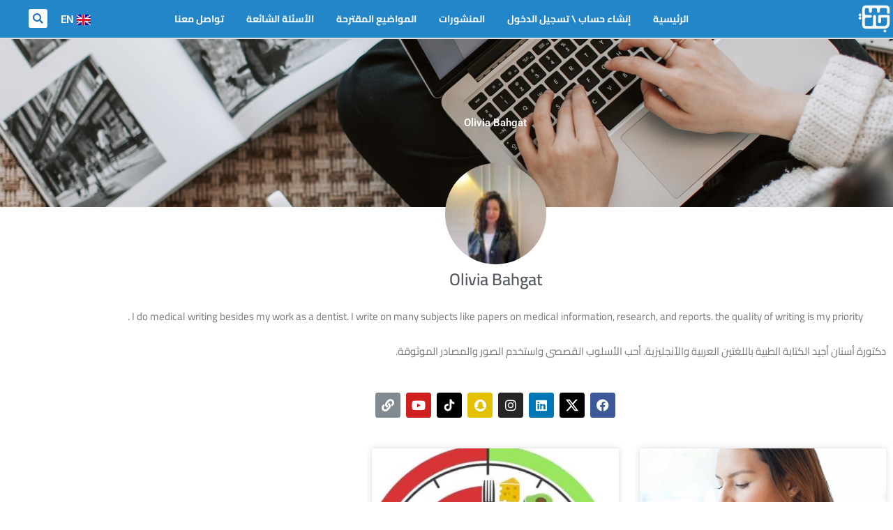

--- FILE ---
content_type: text/css
request_url: https://jalees.7awi.com/wp-content/uploads/elementor/css/post-69.css?ver=1768992814
body_size: 1404
content:
.elementor-69 .elementor-element.elementor-element-bc06382:not(.elementor-motion-effects-element-type-background), .elementor-69 .elementor-element.elementor-element-bc06382 > .elementor-motion-effects-container > .elementor-motion-effects-layer{background-color:#2386C8;}.elementor-69 .elementor-element.elementor-element-bc06382 > .elementor-container{max-width:1440px;}.elementor-69 .elementor-element.elementor-element-bc06382{border-style:solid;border-width:0px 0px 2px 0px;border-color:#E0E0E0;transition:background 0.3s, border 0.3s, border-radius 0.3s, box-shadow 0.3s;margin-top:0px;margin-bottom:0px;padding:0px 0px 0px 0px;z-index:9999;}.elementor-69 .elementor-element.elementor-element-bc06382 > .elementor-background-overlay{transition:background 0.3s, border-radius 0.3s, opacity 0.3s;}.elementor-bc-flex-widget .elementor-69 .elementor-element.elementor-element-0e8bec5.elementor-column .elementor-widget-wrap{align-items:center;}.elementor-69 .elementor-element.elementor-element-0e8bec5.elementor-column.elementor-element[data-element_type="column"] > .elementor-widget-wrap.elementor-element-populated{align-content:center;align-items:center;}.elementor-69 .elementor-element.elementor-element-0e8bec5 > .elementor-element-populated{margin:0px 0px 0px 0px;--e-column-margin-right:0px;--e-column-margin-left:0px;padding:0px 0px 0px 0px;}.elementor-widget-image .widget-image-caption{color:var( --e-global-color-text );font-family:var( --e-global-typography-text-font-family ), Sans-serif;font-weight:var( --e-global-typography-text-font-weight );}.elementor-69 .elementor-element.elementor-element-3d73d9e > .elementor-widget-container{padding:4px 4px 4px 4px;}.elementor-69 .elementor-element.elementor-element-3d73d9e{text-align:start;}.elementor-69 .elementor-element.elementor-element-3d73d9e img{width:25%;}.elementor-bc-flex-widget .elementor-69 .elementor-element.elementor-element-9de723f.elementor-column .elementor-widget-wrap{align-items:center;}.elementor-69 .elementor-element.elementor-element-9de723f.elementor-column.elementor-element[data-element_type="column"] > .elementor-widget-wrap.elementor-element-populated{align-content:center;align-items:center;}.elementor-69 .elementor-element.elementor-element-9de723f > .elementor-element-populated{margin:0px 0px 0px 0px;--e-column-margin-right:0px;--e-column-margin-left:0px;padding:0px 0px 0px 0px;}.elementor-widget-polylang-language-switcher .cpel-switcher__lang a{font-family:var( --e-global-typography-primary-font-family ), Sans-serif;font-weight:var( --e-global-typography-primary-font-weight );color:var( --e-global-color-text );}.elementor-widget-polylang-language-switcher .cpel-switcher__icon{color:var( --e-global-color-text );}.elementor-widget-polylang-language-switcher .cpel-switcher__lang a:hover, .elementor-widget-polylang-language-switcher .cpel-switcher__lang a:focus{font-family:var( --e-global-typography-primary-font-family ), Sans-serif;font-weight:var( --e-global-typography-primary-font-weight );color:var( --e-global-color-accent );}.elementor-widget-polylang-language-switcher .cpel-switcher__lang.cpel-switcher__lang--active a{font-family:var( --e-global-typography-primary-font-family ), Sans-serif;font-weight:var( --e-global-typography-primary-font-weight );}.elementor-69 .elementor-element.elementor-element-62e8ebd{width:auto;max-width:auto;}.elementor-69 .elementor-element.elementor-element-62e8ebd > .elementor-widget-container{padding:0px 0px 0px 19px;}.elementor-69 .elementor-element.elementor-element-62e8ebd .cpel-switcher__lang a{color:#FFFFFF;}.elementor-69 .elementor-element.elementor-element-62e8ebd .cpel-switcher__icon{color:#FFFFFF;}.elementor-69 .elementor-element.elementor-element-62e8ebd .cpel-switcher__nav{--cpel-switcher-space:15px;}.elementor-69 .elementor-element.elementor-element-62e8ebd.cpel-switcher--aspect-ratio-11 .cpel-switcher__flag{width:20px;height:20px;}.elementor-69 .elementor-element.elementor-element-62e8ebd.cpel-switcher--aspect-ratio-43 .cpel-switcher__flag{width:20px;height:calc(20px * 0.75);}.elementor-69 .elementor-element.elementor-element-62e8ebd .cpel-switcher__flag img{border-radius:0px;}.elementor-69 .elementor-element.elementor-element-62e8ebd .cpel-switcher__code{padding-right:4px;}.elementor-widget-nav-menu .elementor-nav-menu .elementor-item{font-family:var( --e-global-typography-primary-font-family ), Sans-serif;font-weight:var( --e-global-typography-primary-font-weight );}.elementor-widget-nav-menu .elementor-nav-menu--main .elementor-item{color:var( --e-global-color-text );fill:var( --e-global-color-text );}.elementor-widget-nav-menu .elementor-nav-menu--main .elementor-item:hover,
					.elementor-widget-nav-menu .elementor-nav-menu--main .elementor-item.elementor-item-active,
					.elementor-widget-nav-menu .elementor-nav-menu--main .elementor-item.highlighted,
					.elementor-widget-nav-menu .elementor-nav-menu--main .elementor-item:focus{color:var( --e-global-color-accent );fill:var( --e-global-color-accent );}.elementor-widget-nav-menu .elementor-nav-menu--main:not(.e--pointer-framed) .elementor-item:before,
					.elementor-widget-nav-menu .elementor-nav-menu--main:not(.e--pointer-framed) .elementor-item:after{background-color:var( --e-global-color-accent );}.elementor-widget-nav-menu .e--pointer-framed .elementor-item:before,
					.elementor-widget-nav-menu .e--pointer-framed .elementor-item:after{border-color:var( --e-global-color-accent );}.elementor-widget-nav-menu{--e-nav-menu-divider-color:var( --e-global-color-text );}.elementor-widget-nav-menu .elementor-nav-menu--dropdown .elementor-item, .elementor-widget-nav-menu .elementor-nav-menu--dropdown  .elementor-sub-item{font-family:var( --e-global-typography-accent-font-family ), Sans-serif;font-weight:var( --e-global-typography-accent-font-weight );}.elementor-69 .elementor-element.elementor-element-010664b .elementor-menu-toggle{margin-right:auto;background-color:#02010100;}.elementor-69 .elementor-element.elementor-element-010664b .elementor-nav-menu .elementor-item{font-family:"Cairo", Sans-serif;font-size:14px;font-weight:700;}.elementor-69 .elementor-element.elementor-element-010664b .elementor-nav-menu--main .elementor-item{color:#FFFFFF;fill:#FFFFFF;padding-left:0px;padding-right:0px;}.elementor-69 .elementor-element.elementor-element-010664b .elementor-nav-menu--main .elementor-item:hover,
					.elementor-69 .elementor-element.elementor-element-010664b .elementor-nav-menu--main .elementor-item.elementor-item-active,
					.elementor-69 .elementor-element.elementor-element-010664b .elementor-nav-menu--main .elementor-item.highlighted,
					.elementor-69 .elementor-element.elementor-element-010664b .elementor-nav-menu--main .elementor-item:focus{color:#FFFFFF;fill:#FFFFFF;}.elementor-69 .elementor-element.elementor-element-010664b .elementor-nav-menu--main .elementor-item.elementor-item-active{color:#FFFFFF;}.elementor-69 .elementor-element.elementor-element-010664b{--e-nav-menu-horizontal-menu-item-margin:calc( 32px / 2 );}.elementor-69 .elementor-element.elementor-element-010664b .elementor-nav-menu--main:not(.elementor-nav-menu--layout-horizontal) .elementor-nav-menu > li:not(:last-child){margin-bottom:32px;}.elementor-69 .elementor-element.elementor-element-010664b .elementor-nav-menu--dropdown .elementor-item, .elementor-69 .elementor-element.elementor-element-010664b .elementor-nav-menu--dropdown  .elementor-sub-item{font-family:"Cairo", Sans-serif;font-weight:500;}.elementor-69 .elementor-element.elementor-element-010664b div.elementor-menu-toggle{color:#FFFFFF;}.elementor-69 .elementor-element.elementor-element-010664b div.elementor-menu-toggle svg{fill:#FFFFFF;}.elementor-bc-flex-widget .elementor-69 .elementor-element.elementor-element-d925d34.elementor-column .elementor-widget-wrap{align-items:center;}.elementor-69 .elementor-element.elementor-element-d925d34.elementor-column.elementor-element[data-element_type="column"] > .elementor-widget-wrap.elementor-element-populated{align-content:center;align-items:center;}.elementor-69 .elementor-element.elementor-element-d925d34 > .elementor-element-populated{margin:0px 0px 0px 0px;--e-column-margin-right:0px;--e-column-margin-left:0px;padding:9px 20px 10px 20px;}.elementor-69 .elementor-element.elementor-element-c19c6d8{width:auto;max-width:auto;}.elementor-69 .elementor-element.elementor-element-c19c6d8 > .elementor-widget-container{padding:0px 0px 0px 19px;}.elementor-69 .elementor-element.elementor-element-c19c6d8 .cpel-switcher__lang a{color:#FFFFFF;}.elementor-69 .elementor-element.elementor-element-c19c6d8 .cpel-switcher__icon{color:#FFFFFF;}.elementor-69 .elementor-element.elementor-element-c19c6d8 .cpel-switcher__nav{--cpel-switcher-space:15px;}.elementor-69 .elementor-element.elementor-element-c19c6d8.cpel-switcher--aspect-ratio-11 .cpel-switcher__flag{width:20px;height:20px;}.elementor-69 .elementor-element.elementor-element-c19c6d8.cpel-switcher--aspect-ratio-43 .cpel-switcher__flag{width:20px;height:calc(20px * 0.75);}.elementor-69 .elementor-element.elementor-element-c19c6d8 .cpel-switcher__flag img{border-radius:0px;}.elementor-69 .elementor-element.elementor-element-c19c6d8 .cpel-switcher__code{padding-right:4px;}.elementor-widget-search-form input[type="search"].elementor-search-form__input{font-family:var( --e-global-typography-text-font-family ), Sans-serif;font-weight:var( --e-global-typography-text-font-weight );}.elementor-widget-search-form .elementor-search-form__input,
					.elementor-widget-search-form .elementor-search-form__icon,
					.elementor-widget-search-form .elementor-lightbox .dialog-lightbox-close-button,
					.elementor-widget-search-form .elementor-lightbox .dialog-lightbox-close-button:hover,
					.elementor-widget-search-form.elementor-search-form--skin-full_screen input[type="search"].elementor-search-form__input{color:var( --e-global-color-text );fill:var( --e-global-color-text );}.elementor-widget-search-form .elementor-search-form__submit{font-family:var( --e-global-typography-text-font-family ), Sans-serif;font-weight:var( --e-global-typography-text-font-weight );background-color:var( --e-global-color-secondary );}.elementor-69 .elementor-element.elementor-element-5800788{width:auto;max-width:auto;}.elementor-69 .elementor-element.elementor-element-5800788 .elementor-search-form{text-align:end;}.elementor-69 .elementor-element.elementor-element-5800788 .elementor-search-form__toggle{--e-search-form-toggle-size:27px;--e-search-form-toggle-color:#2574BB;--e-search-form-toggle-background-color:#FFFFFF;}.elementor-69 .elementor-element.elementor-element-5800788 .elementor-search-form__input,
					.elementor-69 .elementor-element.elementor-element-5800788 .elementor-search-form__icon,
					.elementor-69 .elementor-element.elementor-element-5800788 .elementor-lightbox .dialog-lightbox-close-button,
					.elementor-69 .elementor-element.elementor-element-5800788 .elementor-lightbox .dialog-lightbox-close-button:hover,
					.elementor-69 .elementor-element.elementor-element-5800788.elementor-search-form--skin-full_screen input[type="search"].elementor-search-form__input{color:#FFFFFF;fill:#FFFFFF;}.elementor-69 .elementor-element.elementor-element-5800788:not(.elementor-search-form--skin-full_screen) .elementor-search-form__container{border-radius:3px;}.elementor-69 .elementor-element.elementor-element-5800788.elementor-search-form--skin-full_screen input[type="search"].elementor-search-form__input{border-radius:3px;}.elementor-theme-builder-content-area{height:400px;}.elementor-location-header:before, .elementor-location-footer:before{content:"";display:table;clear:both;}@media(max-width:767px){.elementor-69 .elementor-element.elementor-element-0e8bec5{width:50%;}.elementor-69 .elementor-element.elementor-element-3d73d9e > .elementor-widget-container{padding:6px 22px 6px 0px;}.elementor-69 .elementor-element.elementor-element-3d73d9e{text-align:start;}.elementor-69 .elementor-element.elementor-element-3d73d9e img{width:33%;}.elementor-69 .elementor-element.elementor-element-9de723f{width:50%;}.elementor-69 .elementor-element.elementor-element-9de723f.elementor-column > .elementor-widget-wrap{justify-content:flex-end;}.elementor-69 .elementor-element.elementor-element-010664b{width:auto;max-width:auto;}.elementor-69 .elementor-element.elementor-element-010664b > .elementor-widget-container{padding:0px 0px 0px 22px;}.elementor-69 .elementor-element.elementor-element-010664b .elementor-nav-menu--main > .elementor-nav-menu > li > .elementor-nav-menu--dropdown, .elementor-69 .elementor-element.elementor-element-010664b .elementor-nav-menu__container.elementor-nav-menu--dropdown{margin-top:14px !important;}.elementor-69 .elementor-element.elementor-element-d925d34{width:50%;}.elementor-69 .elementor-element.elementor-element-d925d34 > .elementor-element-populated{padding:0px 0px 0px 0px;}}@media(min-width:768px){.elementor-69 .elementor-element.elementor-element-0e8bec5{width:15%;}.elementor-69 .elementor-element.elementor-element-9de723f{width:73.307%;}.elementor-69 .elementor-element.elementor-element-d925d34{width:11%;}}

--- FILE ---
content_type: text/css
request_url: https://jalees.7awi.com/wp-content/uploads/elementor/css/post-76.css?ver=1768992814
body_size: 649
content:
.elementor-76 .elementor-element.elementor-element-d50a701:not(.elementor-motion-effects-element-type-background), .elementor-76 .elementor-element.elementor-element-d50a701 > .elementor-motion-effects-container > .elementor-motion-effects-layer{background-color:#FFFFFF;}.elementor-76 .elementor-element.elementor-element-d50a701 > .elementor-container{max-width:1440px;}.elementor-76 .elementor-element.elementor-element-d50a701{border-style:solid;border-width:1px 0px 0px 0px;border-color:var( --e-global-color-ecf14c3 );transition:background 0.3s, border 0.3s, border-radius 0.3s, box-shadow 0.3s;margin-top:0px;margin-bottom:-20px;padding:10px 0px 10px 0px;}.elementor-76 .elementor-element.elementor-element-d50a701 > .elementor-background-overlay{transition:background 0.3s, border-radius 0.3s, opacity 0.3s;}.elementor-bc-flex-widget .elementor-76 .elementor-element.elementor-element-797eafe.elementor-column .elementor-widget-wrap{align-items:center;}.elementor-76 .elementor-element.elementor-element-797eafe.elementor-column.elementor-element[data-element_type="column"] > .elementor-widget-wrap.elementor-element-populated{align-content:center;align-items:center;}.elementor-76 .elementor-element.elementor-element-797eafe.elementor-column > .elementor-widget-wrap{justify-content:center;}.elementor-76 .elementor-element.elementor-element-797eafe > .elementor-element-populated{border-style:solid;border-width:0px 0px 0px 0px;border-color:var( --e-global-color-text );}.elementor-widget-image .widget-image-caption{color:var( --e-global-color-text );font-family:var( --e-global-typography-text-font-family ), Sans-serif;font-weight:var( --e-global-typography-text-font-weight );}.elementor-76 .elementor-element.elementor-element-676a540{text-align:center;}.elementor-76 .elementor-element.elementor-element-676a540 img{width:64%;}.elementor-widget-text-editor{font-family:var( --e-global-typography-text-font-family ), Sans-serif;font-weight:var( --e-global-typography-text-font-weight );color:var( --e-global-color-text );}.elementor-widget-text-editor.elementor-drop-cap-view-stacked .elementor-drop-cap{background-color:var( --e-global-color-primary );}.elementor-widget-text-editor.elementor-drop-cap-view-framed .elementor-drop-cap, .elementor-widget-text-editor.elementor-drop-cap-view-default .elementor-drop-cap{color:var( --e-global-color-primary );border-color:var( --e-global-color-primary );}.elementor-76 .elementor-element.elementor-element-d852d58{text-align:center;}.elementor-bc-flex-widget .elementor-76 .elementor-element.elementor-element-bdc4f4c.elementor-column .elementor-widget-wrap{align-items:center;}.elementor-76 .elementor-element.elementor-element-bdc4f4c.elementor-column.elementor-element[data-element_type="column"] > .elementor-widget-wrap.elementor-element-populated{align-content:center;align-items:center;}.elementor-76 .elementor-element.elementor-element-bdc4f4c > .elementor-element-populated{transition:background 0.3s, border 0.3s, border-radius 0.3s, box-shadow 0.3s;}.elementor-76 .elementor-element.elementor-element-bdc4f4c > .elementor-element-populated > .elementor-background-overlay{transition:background 0.3s, border-radius 0.3s, opacity 0.3s;}.elementor-76 .elementor-element.elementor-element-7df1b44{font-family:"Cairo", Sans-serif;font-weight:400;}.elementor-widget-heading .elementor-heading-title{font-family:var( --e-global-typography-primary-font-family ), Sans-serif;font-weight:var( --e-global-typography-primary-font-weight );color:var( --e-global-color-primary );}.elementor-76 .elementor-element.elementor-element-95c64db .elementor-heading-title{font-family:"Roboto", Sans-serif;font-size:16px;font-weight:400;}.elementor-76 .elementor-element.elementor-element-685bcfb > .elementor-widget-container{margin:-12px 0px 0px 0px;}.elementor-76 .elementor-element.elementor-element-685bcfb .elementor-heading-title{font-family:"Roboto", Sans-serif;font-size:16px;font-weight:400;}.elementor-bc-flex-widget .elementor-76 .elementor-element.elementor-element-1cfc735.elementor-column .elementor-widget-wrap{align-items:center;}.elementor-76 .elementor-element.elementor-element-1cfc735.elementor-column.elementor-element[data-element_type="column"] > .elementor-widget-wrap.elementor-element-populated{align-content:center;align-items:center;}.elementor-76 .elementor-element.elementor-element-1cfc735.elementor-column > .elementor-widget-wrap{justify-content:center;}.elementor-76 .elementor-element.elementor-element-1cfc735 > .elementor-element-populated{border-style:solid;border-width:0px 0px 0px 0px;border-color:var( --e-global-color-text );}.elementor-76 .elementor-element.elementor-element-912794c:not(.elementor-motion-effects-element-type-background), .elementor-76 .elementor-element.elementor-element-912794c > .elementor-motion-effects-container > .elementor-motion-effects-layer{background-color:var( --e-global-color-ecf14c3 );}.elementor-76 .elementor-element.elementor-element-912794c{transition:background 0.3s, border 0.3s, border-radius 0.3s, box-shadow 0.3s;margin-top:0px;margin-bottom:0px;padding:0px 0px 0px 0px;}.elementor-76 .elementor-element.elementor-element-912794c > .elementor-background-overlay{transition:background 0.3s, border-radius 0.3s, opacity 0.3s;}.elementor-bc-flex-widget .elementor-76 .elementor-element.elementor-element-34ed893.elementor-column .elementor-widget-wrap{align-items:center;}.elementor-76 .elementor-element.elementor-element-34ed893.elementor-column.elementor-element[data-element_type="column"] > .elementor-widget-wrap.elementor-element-populated{align-content:center;align-items:center;}.elementor-76 .elementor-element.elementor-element-34ed893 > .elementor-element-populated{padding:0px 0px 0px 0px;}.elementor-76 .elementor-element.elementor-element-457335a > .elementor-widget-container{margin:0px 0px 0px 0px;padding:8px 0px 8px 0px;}.elementor-76 .elementor-element.elementor-element-457335a{text-align:center;}.elementor-76 .elementor-element.elementor-element-457335a .elementor-heading-title{font-family:"Roboto", Sans-serif;font-weight:300;color:#FFFFFF;}.elementor-theme-builder-content-area{height:400px;}.elementor-location-header:before, .elementor-location-footer:before{content:"";display:table;clear:both;}@media(max-width:767px){.elementor-76 .elementor-element.elementor-element-676a540{text-align:center;}.elementor-76 .elementor-element.elementor-element-676a540 img{width:50%;}.elementor-76 .elementor-element.elementor-element-d852d58{text-align:center;}}@media(min-width:768px){.elementor-76 .elementor-element.elementor-element-797eafe{width:17%;}.elementor-76 .elementor-element.elementor-element-bdc4f4c{width:52.333%;}.elementor-76 .elementor-element.elementor-element-1cfc735{width:30%;}}

--- FILE ---
content_type: text/css
request_url: https://jalees.7awi.com/wp-content/uploads/elementor/css/post-1205.css?ver=1768993243
body_size: 1073
content:
.elementor-1205 .elementor-element.elementor-element-412a2f39:not(.elementor-motion-effects-element-type-background), .elementor-1205 .elementor-element.elementor-element-412a2f39 > .elementor-motion-effects-container > .elementor-motion-effects-layer{background-image:url("https://jalees.7awi.com/wp-content/uploads/2021/01/pexels-vlada-karpovich-4050347.jpg");background-position:center center;background-repeat:no-repeat;background-size:cover;}.elementor-1205 .elementor-element.elementor-element-412a2f39 > .elementor-background-overlay{background-color:#000000DB;opacity:0.5;transition:background 0.3s, border-radius 0.3s, opacity 0.3s;}.elementor-1205 .elementor-element.elementor-element-412a2f39{transition:background 0.3s, border 0.3s, border-radius 0.3s, box-shadow 0.3s;}.elementor-widget-theme-archive-title .elementor-heading-title{font-family:var( --e-global-typography-primary-font-family ), Sans-serif;font-weight:var( --e-global-typography-primary-font-weight );color:var( --e-global-color-primary );}.elementor-1205 .elementor-element.elementor-element-228a8d7 > .elementor-widget-container{padding:100px 100px 100px 100px;}.elementor-1205 .elementor-element.elementor-element-228a8d7{text-align:center;}.elementor-1205 .elementor-element.elementor-element-228a8d7 .elementor-heading-title{color:#FFFFFF;}.elementor-widget-author-box .elementor-author-box__name{color:var( --e-global-color-secondary );font-family:var( --e-global-typography-primary-font-family ), Sans-serif;font-weight:var( --e-global-typography-primary-font-weight );}.elementor-widget-author-box .elementor-author-box__bio{color:var( --e-global-color-text );font-family:var( --e-global-typography-text-font-family ), Sans-serif;font-weight:var( --e-global-typography-text-font-weight );}.elementor-widget-author-box .elementor-author-box__button{color:var( --e-global-color-secondary );border-color:var( --e-global-color-secondary );font-family:var( --e-global-typography-accent-font-family ), Sans-serif;font-weight:var( --e-global-typography-accent-font-weight );}.elementor-widget-author-box .elementor-author-box__button:hover{border-color:var( --e-global-color-secondary );color:var( --e-global-color-secondary );}.elementor-1205 .elementor-element.elementor-element-68350e4 > .elementor-widget-container{margin:-73px 0px 0px 0px;}.elementor-1205 .elementor-element.elementor-element-68350e4 .elementor-author-box__avatar img{width:145px;height:145px;}body.rtl .elementor-1205 .elementor-element.elementor-element-68350e4.elementor-author-box--layout-image-left .elementor-author-box__avatar,
					 body:not(.rtl) .elementor-1205 .elementor-element.elementor-element-68350e4:not(.elementor-author-box--layout-image-above) .elementor-author-box__avatar{margin-right:10px;margin-left:0;}body:not(.rtl) .elementor-1205 .elementor-element.elementor-element-68350e4.elementor-author-box--layout-image-right .elementor-author-box__avatar,
					 body.rtl .elementor-1205 .elementor-element.elementor-element-68350e4:not(.elementor-author-box--layout-image-above) .elementor-author-box__avatar{margin-left:10px;margin-right:0;}.elementor-1205 .elementor-element.elementor-element-68350e4.elementor-author-box--layout-image-above .elementor-author-box__avatar{margin-bottom:10px;}.elementor-1205 .elementor-element.elementor-element-68350e4 .elementor-author-box__name{font-family:"Cairo", Sans-serif;font-weight:600;margin-bottom:9px;}.elementor-widget-text-editor{font-family:var( --e-global-typography-text-font-family ), Sans-serif;font-weight:var( --e-global-typography-text-font-weight );color:var( --e-global-color-text );}.elementor-widget-text-editor.elementor-drop-cap-view-stacked .elementor-drop-cap{background-color:var( --e-global-color-primary );}.elementor-widget-text-editor.elementor-drop-cap-view-framed .elementor-drop-cap, .elementor-widget-text-editor.elementor-drop-cap-view-default .elementor-drop-cap{color:var( --e-global-color-primary );border-color:var( --e-global-color-primary );}.elementor-1205 .elementor-element.elementor-element-9a4e2be{text-align:center;font-family:"Cairo", Sans-serif;font-weight:400;}.elementor-1205 .elementor-element.elementor-element-be0a67e .elementor-repeater-item-a696b31.elementor-social-icon{background-color:#000000;}.elementor-1205 .elementor-element.elementor-element-be0a67e .elementor-repeater-item-12d0557.elementor-social-icon{background-color:#E3C100;}.elementor-1205 .elementor-element.elementor-element-be0a67e .elementor-repeater-item-d5218f0.elementor-social-icon{background-color:var( --e-global-color-astglobalcolor8 );}.elementor-1205 .elementor-element.elementor-element-be0a67e .elementor-repeater-item-d5218f0.elementor-social-icon i{color:var( --e-global-color-astglobalcolor5 );}.elementor-1205 .elementor-element.elementor-element-be0a67e .elementor-repeater-item-d5218f0.elementor-social-icon svg{fill:var( --e-global-color-astglobalcolor5 );}.elementor-1205 .elementor-element.elementor-element-be0a67e{--grid-template-columns:repeat(0, auto);--icon-size:18px;--grid-column-gap:5px;--grid-row-gap:0px;}.elementor-1205 .elementor-element.elementor-element-be0a67e .elementor-widget-container{text-align:center;}.elementor-1205 .elementor-element.elementor-element-1e8a55d{margin-top:24px;margin-bottom:24px;}.elementor-widget-posts .elementor-button{background-color:var( --e-global-color-accent );font-family:var( --e-global-typography-accent-font-family ), Sans-serif;font-weight:var( --e-global-typography-accent-font-weight );}.elementor-widget-posts .elementor-post__title, .elementor-widget-posts .elementor-post__title a{color:var( --e-global-color-secondary );font-family:var( --e-global-typography-primary-font-family ), Sans-serif;font-weight:var( --e-global-typography-primary-font-weight );}.elementor-widget-posts .elementor-post__meta-data{font-family:var( --e-global-typography-secondary-font-family ), Sans-serif;font-weight:var( --e-global-typography-secondary-font-weight );}.elementor-widget-posts .elementor-post__excerpt p{font-family:var( --e-global-typography-text-font-family ), Sans-serif;font-weight:var( --e-global-typography-text-font-weight );}.elementor-widget-posts .elementor-post__read-more{color:var( --e-global-color-accent );}.elementor-widget-posts a.elementor-post__read-more{font-family:var( --e-global-typography-accent-font-family ), Sans-serif;font-weight:var( --e-global-typography-accent-font-weight );}.elementor-widget-posts .elementor-post__card .elementor-post__badge{background-color:var( --e-global-color-accent );font-family:var( --e-global-typography-accent-font-family ), Sans-serif;font-weight:var( --e-global-typography-accent-font-weight );}.elementor-widget-posts .elementor-pagination{font-family:var( --e-global-typography-secondary-font-family ), Sans-serif;font-weight:var( --e-global-typography-secondary-font-weight );}.elementor-widget-posts .ecs-load-more-button .elementor-button{font-family:var( --e-global-typography-accent-font-family ), Sans-serif;font-weight:var( --e-global-typography-accent-font-weight );background-color:var( --e-global-color-accent );}.elementor-widget-posts .e-load-more-message{font-family:var( --e-global-typography-secondary-font-family ), Sans-serif;font-weight:var( --e-global-typography-secondary-font-weight );}.elementor-1205 .elementor-element.elementor-element-f1bac07{--grid-row-gap:35px;--grid-column-gap:30px;}.elementor-1205 .elementor-element.elementor-element-f1bac07 .elementor-posts-container .elementor-post__thumbnail{padding-bottom:calc( 1.02 * 100% );}.elementor-1205 .elementor-element.elementor-element-f1bac07:after{content:"1.02";}.elementor-1205 .elementor-element.elementor-element-f1bac07 .elementor-post__thumbnail__link{width:100%;}.elementor-1205 .elementor-element.elementor-element-f1bac07 .elementor-post__meta-data span + span:before{content:"•";}.elementor-1205 .elementor-element.elementor-element-f1bac07 .elementor-post__text{margin-top:20px;}@media(max-width:767px){.elementor-1205 .elementor-element.elementor-element-228a8d7 > .elementor-widget-container{padding:95px 0px 95px 0px;}.elementor-1205 .elementor-element.elementor-element-68350e4 .elementor-author-box__avatar img{width:98px;height:98px;}.elementor-1205 .elementor-element.elementor-element-f1bac07 .elementor-posts-container .elementor-post__thumbnail{padding-bottom:calc( 1 * 100% );}.elementor-1205 .elementor-element.elementor-element-f1bac07:after{content:"1";}.elementor-1205 .elementor-element.elementor-element-f1bac07 .elementor-post__thumbnail__link{width:100%;}}@media(min-width:1025px){.elementor-1205 .elementor-element.elementor-element-412a2f39:not(.elementor-motion-effects-element-type-background), .elementor-1205 .elementor-element.elementor-element-412a2f39 > .elementor-motion-effects-container > .elementor-motion-effects-layer{background-attachment:scroll;}}/* Start custom CSS for text-editor, class: .elementor-element-9a4e2be */#bioc{direction:rtl;}/* End custom CSS */

--- FILE ---
content_type: text/css
request_url: https://jalees.7awi.com/wp-content/uploads/elementor/css/post-4014.css?ver=1697026664
body_size: 349
content:
.elementor-4014 .elementor-element.elementor-element-1a32bd9:not(.elementor-motion-effects-element-type-background), .elementor-4014 .elementor-element.elementor-element-1a32bd9 > .elementor-motion-effects-container > .elementor-motion-effects-layer{background-color:#FFFFFF;}.elementor-4014 .elementor-element.elementor-element-1a32bd9{transition:background 0.3s, border 0.3s, border-radius 0.3s, box-shadow 0.3s;margin-top:0px;margin-bottom:0px;}.elementor-4014 .elementor-element.elementor-element-1a32bd9 > .elementor-background-overlay{transition:background 0.3s, border-radius 0.3s, opacity 0.3s;}.elementor-4014 .elementor-element.elementor-element-3cd276a > .elementor-element-populated >  .elementor-background-overlay{background-color:#FFFFFF;opacity:0.69;}.elementor-bc-flex-widget .elementor-4014 .elementor-element.elementor-element-3cd276a.elementor-column .elementor-widget-wrap{align-items:center;}.elementor-4014 .elementor-element.elementor-element-3cd276a.elementor-column.elementor-element[data-element_type="column"] > .elementor-widget-wrap.elementor-element-populated{align-content:center;align-items:center;}.elementor-4014 .elementor-element.elementor-element-3cd276a > .elementor-element-populated{transition:background 0.3s, border 0.3s, border-radius 0.3s, box-shadow 0.3s;}.elementor-4014 .elementor-element.elementor-element-3cd276a > .elementor-element-populated > .elementor-background-overlay{transition:background 0.3s, border-radius 0.3s, opacity 0.3s;}.elementor-widget-theme-post-title .elementor-heading-title{font-family:var( --e-global-typography-primary-font-family ), Sans-serif;font-weight:var( --e-global-typography-primary-font-weight );color:var( --e-global-color-primary );}.elementor-4014 .elementor-element.elementor-element-f5f85f1{text-align:start;}.elementor-4014 .elementor-element.elementor-element-f5f85f1 .elementor-heading-title{font-family:"Cairo", Sans-serif;font-size:17px;font-weight:700;color:var( --e-global-color-secondary );}.elementor-widget-author-box .elementor-author-box__name{color:var( --e-global-color-secondary );font-family:var( --e-global-typography-primary-font-family ), Sans-serif;font-weight:var( --e-global-typography-primary-font-weight );}.elementor-widget-author-box .elementor-author-box__bio{color:var( --e-global-color-text );font-family:var( --e-global-typography-text-font-family ), Sans-serif;font-weight:var( --e-global-typography-text-font-weight );}.elementor-widget-author-box .elementor-author-box__button{color:var( --e-global-color-secondary );border-color:var( --e-global-color-secondary );font-family:var( --e-global-typography-accent-font-family ), Sans-serif;font-weight:var( --e-global-typography-accent-font-weight );}.elementor-widget-author-box .elementor-author-box__button:hover{border-color:var( --e-global-color-secondary );color:var( --e-global-color-secondary );}.elementor-4014 .elementor-element.elementor-element-1a033fd .elementor-author-box__avatar img{width:31px;height:31px;}.elementor-4014 .elementor-element.elementor-element-1a033fd .elementor-author-box__name{font-family:"Roboto", Sans-serif;font-size:14px;font-weight:400;margin-bottom:0px;}@media(max-width:767px){.elementor-4014 .elementor-element.elementor-element-3cd276a{width:100%;}}

--- FILE ---
content_type: text/css
request_url: https://jalees.7awi.com/wp-content/uploads/elementor/css/post-7254.css?ver=1697214462
body_size: 379
content:
.elementor-7254 .elementor-element.elementor-element-1a32bd9:not(.elementor-motion-effects-element-type-background), .elementor-7254 .elementor-element.elementor-element-1a32bd9 > .elementor-motion-effects-container > .elementor-motion-effects-layer{background-color:#FFFFFF;}.elementor-7254 .elementor-element.elementor-element-1a32bd9{transition:background 0.3s, border 0.3s, border-radius 0.3s, box-shadow 0.3s;margin-top:0px;margin-bottom:0px;}.elementor-7254 .elementor-element.elementor-element-1a32bd9 > .elementor-background-overlay{transition:background 0.3s, border-radius 0.3s, opacity 0.3s;}.elementor-7254 .elementor-element.elementor-element-3cd276a > .elementor-element-populated >  .elementor-background-overlay{background-color:#FFFFFF;opacity:0.69;}.elementor-bc-flex-widget .elementor-7254 .elementor-element.elementor-element-3cd276a.elementor-column .elementor-widget-wrap{align-items:center;}.elementor-7254 .elementor-element.elementor-element-3cd276a.elementor-column.elementor-element[data-element_type="column"] > .elementor-widget-wrap.elementor-element-populated{align-content:center;align-items:center;}.elementor-7254 .elementor-element.elementor-element-3cd276a > .elementor-element-populated{transition:background 0.3s, border 0.3s, border-radius 0.3s, box-shadow 0.3s;}.elementor-7254 .elementor-element.elementor-element-3cd276a > .elementor-element-populated > .elementor-background-overlay{transition:background 0.3s, border-radius 0.3s, opacity 0.3s;}.elementor-widget-theme-post-title .elementor-heading-title{font-family:var( --e-global-typography-primary-font-family ), Sans-serif;font-weight:var( --e-global-typography-primary-font-weight );color:var( --e-global-color-primary );}.elementor-7254 .elementor-element.elementor-element-f5f85f1{text-align:start;}.elementor-7254 .elementor-element.elementor-element-f5f85f1 .elementor-heading-title{font-family:"Cairo", Sans-serif;font-size:17px;font-weight:700;color:var( --e-global-color-secondary );}.elementor-widget-author-box .elementor-author-box__name{color:var( --e-global-color-secondary );font-family:var( --e-global-typography-primary-font-family ), Sans-serif;font-weight:var( --e-global-typography-primary-font-weight );}.elementor-widget-author-box .elementor-author-box__bio{color:var( --e-global-color-text );font-family:var( --e-global-typography-text-font-family ), Sans-serif;font-weight:var( --e-global-typography-text-font-weight );}.elementor-widget-author-box .elementor-author-box__button{color:var( --e-global-color-secondary );border-color:var( --e-global-color-secondary );font-family:var( --e-global-typography-accent-font-family ), Sans-serif;font-weight:var( --e-global-typography-accent-font-weight );}.elementor-widget-author-box .elementor-author-box__button:hover{border-color:var( --e-global-color-secondary );color:var( --e-global-color-secondary );}.elementor-7254 .elementor-element.elementor-element-1a033fd .elementor-author-box__avatar img{width:31px;height:31px;}.elementor-7254 .elementor-element.elementor-element-1a033fd .elementor-author-box__name{font-family:"Roboto", Sans-serif;font-size:14px;font-weight:400;margin-bottom:0px;}@media(max-width:767px){.elementor-7254 .elementor-element.elementor-element-3cd276a{width:100%;}}